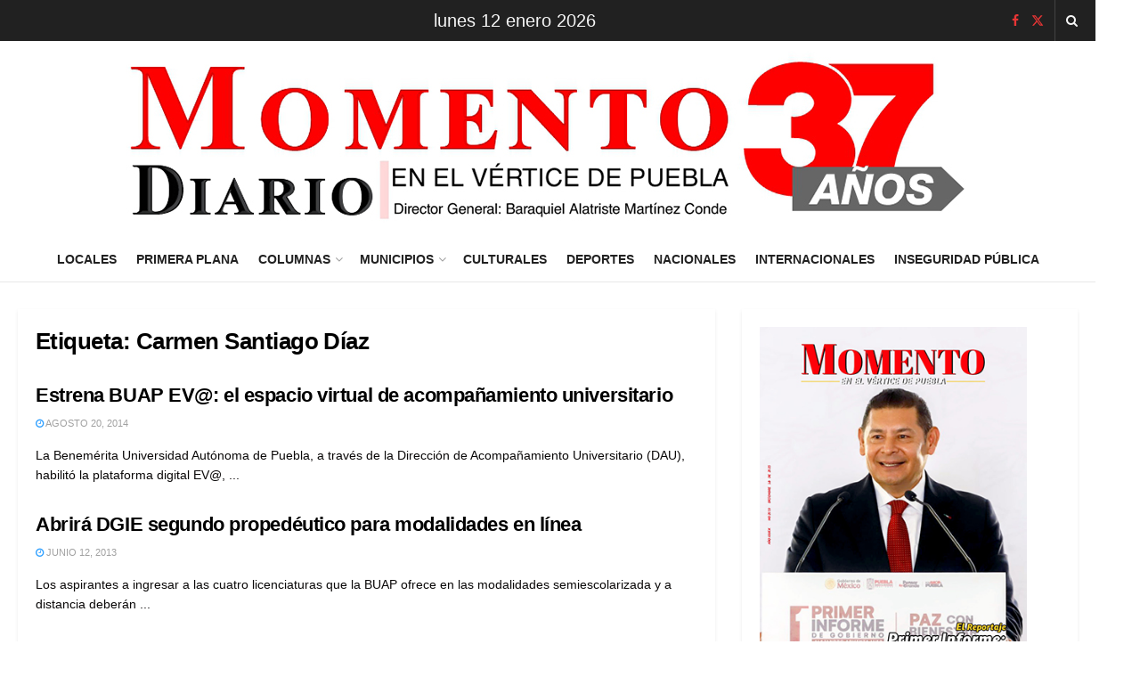

--- FILE ---
content_type: text/html; charset=UTF-8
request_url: https://www.diariomomento.com/tag/carmen-santiago-diaz/
body_size: 17531
content:
<!doctype html>
<!--[if lt IE 7]> <html class="no-js lt-ie9 lt-ie8 lt-ie7" lang="es"> <![endif]-->
<!--[if IE 7]>    <html class="no-js lt-ie9 lt-ie8" lang="es"> <![endif]-->
<!--[if IE 8]>    <html class="no-js lt-ie9" lang="es"> <![endif]-->
<!--[if IE 9]>    <html class="no-js lt-ie10" lang="es"> <![endif]-->
<!--[if gt IE 8]><!--> <html class="no-js" lang="es"> <!--<![endif]-->
<head>
    <meta http-equiv="Content-Type" content="text/html; charset=UTF-8" />
    <meta name='viewport' content='width=device-width, initial-scale=1, user-scalable=yes' />
    <link rel="profile" href="http://gmpg.org/xfn/11" />
    <link rel="pingback" href="https://www.diariomomento.com/xmlrpc.php" />
    <title>Carmen Santiago Díaz &#8211; Momento Diario | En el vértice de Puebla</title>
<meta name='robots' content='max-image-preview:large' />
<meta property="og:type" content="website">
<meta property="og:title" content="Estrena BUAP EV@: el espacio virtual de acompañamiento universitario">
<meta property="og:site_name" content="Momento Diario | En el vértice de Puebla">
<meta property="og:description" content="La Benemérita Universidad Autónoma de Puebla, a través de la Dirección de Acompañamiento Universitario (DAU), habilitó la plataforma digital EV@,">
<meta property="og:url" content="https://www.diariomomento.com/tag/carmen-santiago-diaz">
<meta property="og:locale" content="es_ES">
<meta name="twitter:card" content="summary">
<meta name="twitter:url" content="https://www.diariomomento.com/tag/carmen-santiago-diaz">
<meta name="twitter:title" content="Estrena BUAP EV@: el espacio virtual de acompañamiento universitario">
<meta name="twitter:description" content="La Benemérita Universidad Autónoma de Puebla, a través de la Dirección de Acompañamiento Universitario (DAU), habilitó la plataforma digital EV@,">
<meta name="twitter:site" content="https://twitter.com/diariomomento">
			<script type="text/javascript">
			  var jnews_ajax_url = '/?ajax-request=jnews'
			</script>
			<script type="text/javascript">;window.jnews=window.jnews||{},window.jnews.library=window.jnews.library||{},window.jnews.library=function(){"use strict";var e=this;e.win=window,e.doc=document,e.noop=function(){},e.globalBody=e.doc.getElementsByTagName("body")[0],e.globalBody=e.globalBody?e.globalBody:e.doc,e.win.jnewsDataStorage=e.win.jnewsDataStorage||{_storage:new WeakMap,put:function(e,t,n){this._storage.has(e)||this._storage.set(e,new Map),this._storage.get(e).set(t,n)},get:function(e,t){return this._storage.get(e).get(t)},has:function(e,t){return this._storage.has(e)&&this._storage.get(e).has(t)},remove:function(e,t){var n=this._storage.get(e).delete(t);return 0===!this._storage.get(e).size&&this._storage.delete(e),n}},e.windowWidth=function(){return e.win.innerWidth||e.docEl.clientWidth||e.globalBody.clientWidth},e.windowHeight=function(){return e.win.innerHeight||e.docEl.clientHeight||e.globalBody.clientHeight},e.requestAnimationFrame=e.win.requestAnimationFrame||e.win.webkitRequestAnimationFrame||e.win.mozRequestAnimationFrame||e.win.msRequestAnimationFrame||window.oRequestAnimationFrame||function(e){return setTimeout(e,1e3/60)},e.cancelAnimationFrame=e.win.cancelAnimationFrame||e.win.webkitCancelAnimationFrame||e.win.webkitCancelRequestAnimationFrame||e.win.mozCancelAnimationFrame||e.win.msCancelRequestAnimationFrame||e.win.oCancelRequestAnimationFrame||function(e){clearTimeout(e)},e.classListSupport="classList"in document.createElement("_"),e.hasClass=e.classListSupport?function(e,t){return e.classList.contains(t)}:function(e,t){return e.className.indexOf(t)>=0},e.addClass=e.classListSupport?function(t,n){e.hasClass(t,n)||t.classList.add(n)}:function(t,n){e.hasClass(t,n)||(t.className+=" "+n)},e.removeClass=e.classListSupport?function(t,n){e.hasClass(t,n)&&t.classList.remove(n)}:function(t,n){e.hasClass(t,n)&&(t.className=t.className.replace(n,""))},e.objKeys=function(e){var t=[];for(var n in e)Object.prototype.hasOwnProperty.call(e,n)&&t.push(n);return t},e.isObjectSame=function(e,t){var n=!0;return JSON.stringify(e)!==JSON.stringify(t)&&(n=!1),n},e.extend=function(){for(var e,t,n,o=arguments[0]||{},i=1,a=arguments.length;i<a;i++)if(null!==(e=arguments[i]))for(t in e)o!==(n=e[t])&&void 0!==n&&(o[t]=n);return o},e.dataStorage=e.win.jnewsDataStorage,e.isVisible=function(e){return 0!==e.offsetWidth&&0!==e.offsetHeight||e.getBoundingClientRect().length},e.getHeight=function(e){return e.offsetHeight||e.clientHeight||e.getBoundingClientRect().height},e.getWidth=function(e){return e.offsetWidth||e.clientWidth||e.getBoundingClientRect().width},e.supportsPassive=!1;try{var t=Object.defineProperty({},"passive",{get:function(){e.supportsPassive=!0}});"createEvent"in e.doc?e.win.addEventListener("test",null,t):"fireEvent"in e.doc&&e.win.attachEvent("test",null)}catch(e){}e.passiveOption=!!e.supportsPassive&&{passive:!0},e.setStorage=function(e,t){e="jnews-"+e;var n={expired:Math.floor(((new Date).getTime()+432e5)/1e3)};t=Object.assign(n,t);localStorage.setItem(e,JSON.stringify(t))},e.getStorage=function(e){e="jnews-"+e;var t=localStorage.getItem(e);return null!==t&&0<t.length?JSON.parse(localStorage.getItem(e)):{}},e.expiredStorage=function(){var t,n="jnews-";for(var o in localStorage)o.indexOf(n)>-1&&"undefined"!==(t=e.getStorage(o.replace(n,""))).expired&&t.expired<Math.floor((new Date).getTime()/1e3)&&localStorage.removeItem(o)},e.addEvents=function(t,n,o){for(var i in n){var a=["touchstart","touchmove"].indexOf(i)>=0&&!o&&e.passiveOption;"createEvent"in e.doc?t.addEventListener(i,n[i],a):"fireEvent"in e.doc&&t.attachEvent("on"+i,n[i])}},e.removeEvents=function(t,n){for(var o in n)"createEvent"in e.doc?t.removeEventListener(o,n[o]):"fireEvent"in e.doc&&t.detachEvent("on"+o,n[o])},e.triggerEvents=function(t,n,o){var i;o=o||{detail:null};return"createEvent"in e.doc?(!(i=e.doc.createEvent("CustomEvent")||new CustomEvent(n)).initCustomEvent||i.initCustomEvent(n,!0,!1,o),void t.dispatchEvent(i)):"fireEvent"in e.doc?((i=e.doc.createEventObject()).eventType=n,void t.fireEvent("on"+i.eventType,i)):void 0},e.getParents=function(t,n){void 0===n&&(n=e.doc);for(var o=[],i=t.parentNode,a=!1;!a;)if(i){var r=i;r.querySelectorAll(n).length?a=!0:(o.push(r),i=r.parentNode)}else o=[],a=!0;return o},e.forEach=function(e,t,n){for(var o=0,i=e.length;o<i;o++)t.call(n,e[o],o)},e.getText=function(e){return e.innerText||e.textContent},e.setText=function(e,t){var n="object"==typeof t?t.innerText||t.textContent:t;e.innerText&&(e.innerText=n),e.textContent&&(e.textContent=n)},e.httpBuildQuery=function(t){return e.objKeys(t).reduce(function t(n){var o=arguments.length>1&&void 0!==arguments[1]?arguments[1]:null;return function(i,a){var r=n[a];a=encodeURIComponent(a);var s=o?"".concat(o,"[").concat(a,"]"):a;return null==r||"function"==typeof r?(i.push("".concat(s,"=")),i):["number","boolean","string"].includes(typeof r)?(i.push("".concat(s,"=").concat(encodeURIComponent(r))),i):(i.push(e.objKeys(r).reduce(t(r,s),[]).join("&")),i)}}(t),[]).join("&")},e.get=function(t,n,o,i){return o="function"==typeof o?o:e.noop,e.ajax("GET",t,n,o,i)},e.post=function(t,n,o,i){return o="function"==typeof o?o:e.noop,e.ajax("POST",t,n,o,i)},e.ajax=function(t,n,o,i,a){var r=new XMLHttpRequest,s=n,c=e.httpBuildQuery(o);if(t=-1!=["GET","POST"].indexOf(t)?t:"GET",r.open(t,s+("GET"==t?"?"+c:""),!0),"POST"==t&&r.setRequestHeader("Content-type","application/x-www-form-urlencoded"),r.setRequestHeader("X-Requested-With","XMLHttpRequest"),r.onreadystatechange=function(){4===r.readyState&&200<=r.status&&300>r.status&&"function"==typeof i&&i.call(void 0,r.response)},void 0!==a&&!a){return{xhr:r,send:function(){r.send("POST"==t?c:null)}}}return r.send("POST"==t?c:null),{xhr:r}},e.scrollTo=function(t,n,o){function i(e,t,n){this.start=this.position(),this.change=e-this.start,this.currentTime=0,this.increment=20,this.duration=void 0===n?500:n,this.callback=t,this.finish=!1,this.animateScroll()}return Math.easeInOutQuad=function(e,t,n,o){return(e/=o/2)<1?n/2*e*e+t:-n/2*(--e*(e-2)-1)+t},i.prototype.stop=function(){this.finish=!0},i.prototype.move=function(t){e.doc.documentElement.scrollTop=t,e.globalBody.parentNode.scrollTop=t,e.globalBody.scrollTop=t},i.prototype.position=function(){return e.doc.documentElement.scrollTop||e.globalBody.parentNode.scrollTop||e.globalBody.scrollTop},i.prototype.animateScroll=function(){this.currentTime+=this.increment;var t=Math.easeInOutQuad(this.currentTime,this.start,this.change,this.duration);this.move(t),this.currentTime<this.duration&&!this.finish?e.requestAnimationFrame.call(e.win,this.animateScroll.bind(this)):this.callback&&"function"==typeof this.callback&&this.callback()},new i(t,n,o)},e.unwrap=function(t){var n,o=t;e.forEach(t,(function(e,t){n?n+=e:n=e})),o.replaceWith(n)},e.performance={start:function(e){performance.mark(e+"Start")},stop:function(e){performance.mark(e+"End"),performance.measure(e,e+"Start",e+"End")}},e.fps=function(){var t=0,n=0,o=0;!function(){var i=t=0,a=0,r=0,s=document.getElementById("fpsTable"),c=function(t){void 0===document.getElementsByTagName("body")[0]?e.requestAnimationFrame.call(e.win,(function(){c(t)})):document.getElementsByTagName("body")[0].appendChild(t)};null===s&&((s=document.createElement("div")).style.position="fixed",s.style.top="120px",s.style.left="10px",s.style.width="100px",s.style.height="20px",s.style.border="1px solid black",s.style.fontSize="11px",s.style.zIndex="100000",s.style.backgroundColor="white",s.id="fpsTable",c(s));var l=function(){o++,n=Date.now(),(a=(o/(r=(n-t)/1e3)).toPrecision(2))!=i&&(i=a,s.innerHTML=i+"fps"),1<r&&(t=n,o=0),e.requestAnimationFrame.call(e.win,l)};l()}()},e.instr=function(e,t){for(var n=0;n<t.length;n++)if(-1!==e.toLowerCase().indexOf(t[n].toLowerCase()))return!0},e.winLoad=function(t,n){function o(o){if("complete"===e.doc.readyState||"interactive"===e.doc.readyState)return!o||n?setTimeout(t,n||1):t(o),1}o()||e.addEvents(e.win,{load:o})},e.docReady=function(t,n){function o(o){if("complete"===e.doc.readyState||"interactive"===e.doc.readyState)return!o||n?setTimeout(t,n||1):t(o),1}o()||e.addEvents(e.doc,{DOMContentLoaded:o})},e.fireOnce=function(){e.docReady((function(){e.assets=e.assets||[],e.assets.length&&(e.boot(),e.load_assets())}),50)},e.boot=function(){e.length&&e.doc.querySelectorAll("style[media]").forEach((function(e){"not all"==e.getAttribute("media")&&e.removeAttribute("media")}))},e.create_js=function(t,n){var o=e.doc.createElement("script");switch(o.setAttribute("src",t),n){case"defer":o.setAttribute("defer",!0);break;case"async":o.setAttribute("async",!0);break;case"deferasync":o.setAttribute("defer",!0),o.setAttribute("async",!0)}e.globalBody.appendChild(o)},e.load_assets=function(){"object"==typeof e.assets&&e.forEach(e.assets.slice(0),(function(t,n){var o="";t.defer&&(o+="defer"),t.async&&(o+="async"),e.create_js(t.url,o);var i=e.assets.indexOf(t);i>-1&&e.assets.splice(i,1)})),e.assets=jnewsoption.au_scripts=window.jnewsads=[]},e.setCookie=function(e,t,n){var o="";if(n){var i=new Date;i.setTime(i.getTime()+24*n*60*60*1e3),o="; expires="+i.toUTCString()}document.cookie=e+"="+(t||"")+o+"; path=/"},e.getCookie=function(e){for(var t=e+"=",n=document.cookie.split(";"),o=0;o<n.length;o++){for(var i=n[o];" "==i.charAt(0);)i=i.substring(1,i.length);if(0==i.indexOf(t))return i.substring(t.length,i.length)}return null},e.eraseCookie=function(e){document.cookie=e+"=; Path=/; Expires=Thu, 01 Jan 1970 00:00:01 GMT;"},e.docReady((function(){e.globalBody=e.globalBody==e.doc?e.doc.getElementsByTagName("body")[0]:e.globalBody,e.globalBody=e.globalBody?e.globalBody:e.doc})),e.winLoad((function(){e.winLoad((function(){var t=!1;if(void 0!==window.jnewsadmin)if(void 0!==window.file_version_checker){var n=e.objKeys(window.file_version_checker);n.length?n.forEach((function(e){t||"10.0.4"===window.file_version_checker[e]||(t=!0)})):t=!0}else t=!0;t&&(window.jnewsHelper.getMessage(),window.jnewsHelper.getNotice())}),2500)}))},window.jnews.library=new window.jnews.library;</script><link rel="alternate" type="application/rss+xml" title="Momento Diario | En el vértice de Puebla &raquo; Feed" href="https://www.diariomomento.com/feed/" />
<link rel="alternate" type="application/rss+xml" title="Momento Diario | En el vértice de Puebla &raquo; Feed de los comentarios" href="https://www.diariomomento.com/comments/feed/" />
<link rel="alternate" type="application/rss+xml" title="Momento Diario | En el vértice de Puebla &raquo; Etiqueta Carmen Santiago Díaz del feed" href="https://www.diariomomento.com/tag/carmen-santiago-diaz/feed/" />
<style id='wp-img-auto-sizes-contain-inline-css' type='text/css'>
img:is([sizes=auto i],[sizes^="auto," i]){contain-intrinsic-size:3000px 1500px}
/*# sourceURL=wp-img-auto-sizes-contain-inline-css */
</style>

<style id='wp-emoji-styles-inline-css' type='text/css'>

	img.wp-smiley, img.emoji {
		display: inline !important;
		border: none !important;
		box-shadow: none !important;
		height: 1em !important;
		width: 1em !important;
		margin: 0 0.07em !important;
		vertical-align: -0.1em !important;
		background: none !important;
		padding: 0 !important;
	}
/*# sourceURL=wp-emoji-styles-inline-css */
</style>
<link rel='stylesheet' id='wp-block-library-css' href='https://www.diariomomento.com/wp-includes/css/dist/block-library/style.min.css?ver=6.9' type='text/css' media='all' />
<style id='global-styles-inline-css' type='text/css'>
:root{--wp--preset--aspect-ratio--square: 1;--wp--preset--aspect-ratio--4-3: 4/3;--wp--preset--aspect-ratio--3-4: 3/4;--wp--preset--aspect-ratio--3-2: 3/2;--wp--preset--aspect-ratio--2-3: 2/3;--wp--preset--aspect-ratio--16-9: 16/9;--wp--preset--aspect-ratio--9-16: 9/16;--wp--preset--color--black: #000000;--wp--preset--color--cyan-bluish-gray: #abb8c3;--wp--preset--color--white: #ffffff;--wp--preset--color--pale-pink: #f78da7;--wp--preset--color--vivid-red: #cf2e2e;--wp--preset--color--luminous-vivid-orange: #ff6900;--wp--preset--color--luminous-vivid-amber: #fcb900;--wp--preset--color--light-green-cyan: #7bdcb5;--wp--preset--color--vivid-green-cyan: #00d084;--wp--preset--color--pale-cyan-blue: #8ed1fc;--wp--preset--color--vivid-cyan-blue: #0693e3;--wp--preset--color--vivid-purple: #9b51e0;--wp--preset--gradient--vivid-cyan-blue-to-vivid-purple: linear-gradient(135deg,rgb(6,147,227) 0%,rgb(155,81,224) 100%);--wp--preset--gradient--light-green-cyan-to-vivid-green-cyan: linear-gradient(135deg,rgb(122,220,180) 0%,rgb(0,208,130) 100%);--wp--preset--gradient--luminous-vivid-amber-to-luminous-vivid-orange: linear-gradient(135deg,rgb(252,185,0) 0%,rgb(255,105,0) 100%);--wp--preset--gradient--luminous-vivid-orange-to-vivid-red: linear-gradient(135deg,rgb(255,105,0) 0%,rgb(207,46,46) 100%);--wp--preset--gradient--very-light-gray-to-cyan-bluish-gray: linear-gradient(135deg,rgb(238,238,238) 0%,rgb(169,184,195) 100%);--wp--preset--gradient--cool-to-warm-spectrum: linear-gradient(135deg,rgb(74,234,220) 0%,rgb(151,120,209) 20%,rgb(207,42,186) 40%,rgb(238,44,130) 60%,rgb(251,105,98) 80%,rgb(254,248,76) 100%);--wp--preset--gradient--blush-light-purple: linear-gradient(135deg,rgb(255,206,236) 0%,rgb(152,150,240) 100%);--wp--preset--gradient--blush-bordeaux: linear-gradient(135deg,rgb(254,205,165) 0%,rgb(254,45,45) 50%,rgb(107,0,62) 100%);--wp--preset--gradient--luminous-dusk: linear-gradient(135deg,rgb(255,203,112) 0%,rgb(199,81,192) 50%,rgb(65,88,208) 100%);--wp--preset--gradient--pale-ocean: linear-gradient(135deg,rgb(255,245,203) 0%,rgb(182,227,212) 50%,rgb(51,167,181) 100%);--wp--preset--gradient--electric-grass: linear-gradient(135deg,rgb(202,248,128) 0%,rgb(113,206,126) 100%);--wp--preset--gradient--midnight: linear-gradient(135deg,rgb(2,3,129) 0%,rgb(40,116,252) 100%);--wp--preset--font-size--small: 13px;--wp--preset--font-size--medium: 20px;--wp--preset--font-size--large: 36px;--wp--preset--font-size--x-large: 42px;--wp--preset--spacing--20: 0.44rem;--wp--preset--spacing--30: 0.67rem;--wp--preset--spacing--40: 1rem;--wp--preset--spacing--50: 1.5rem;--wp--preset--spacing--60: 2.25rem;--wp--preset--spacing--70: 3.38rem;--wp--preset--spacing--80: 5.06rem;--wp--preset--shadow--natural: 6px 6px 9px rgba(0, 0, 0, 0.2);--wp--preset--shadow--deep: 12px 12px 50px rgba(0, 0, 0, 0.4);--wp--preset--shadow--sharp: 6px 6px 0px rgba(0, 0, 0, 0.2);--wp--preset--shadow--outlined: 6px 6px 0px -3px rgb(255, 255, 255), 6px 6px rgb(0, 0, 0);--wp--preset--shadow--crisp: 6px 6px 0px rgb(0, 0, 0);}:where(.is-layout-flex){gap: 0.5em;}:where(.is-layout-grid){gap: 0.5em;}body .is-layout-flex{display: flex;}.is-layout-flex{flex-wrap: wrap;align-items: center;}.is-layout-flex > :is(*, div){margin: 0;}body .is-layout-grid{display: grid;}.is-layout-grid > :is(*, div){margin: 0;}:where(.wp-block-columns.is-layout-flex){gap: 2em;}:where(.wp-block-columns.is-layout-grid){gap: 2em;}:where(.wp-block-post-template.is-layout-flex){gap: 1.25em;}:where(.wp-block-post-template.is-layout-grid){gap: 1.25em;}.has-black-color{color: var(--wp--preset--color--black) !important;}.has-cyan-bluish-gray-color{color: var(--wp--preset--color--cyan-bluish-gray) !important;}.has-white-color{color: var(--wp--preset--color--white) !important;}.has-pale-pink-color{color: var(--wp--preset--color--pale-pink) !important;}.has-vivid-red-color{color: var(--wp--preset--color--vivid-red) !important;}.has-luminous-vivid-orange-color{color: var(--wp--preset--color--luminous-vivid-orange) !important;}.has-luminous-vivid-amber-color{color: var(--wp--preset--color--luminous-vivid-amber) !important;}.has-light-green-cyan-color{color: var(--wp--preset--color--light-green-cyan) !important;}.has-vivid-green-cyan-color{color: var(--wp--preset--color--vivid-green-cyan) !important;}.has-pale-cyan-blue-color{color: var(--wp--preset--color--pale-cyan-blue) !important;}.has-vivid-cyan-blue-color{color: var(--wp--preset--color--vivid-cyan-blue) !important;}.has-vivid-purple-color{color: var(--wp--preset--color--vivid-purple) !important;}.has-black-background-color{background-color: var(--wp--preset--color--black) !important;}.has-cyan-bluish-gray-background-color{background-color: var(--wp--preset--color--cyan-bluish-gray) !important;}.has-white-background-color{background-color: var(--wp--preset--color--white) !important;}.has-pale-pink-background-color{background-color: var(--wp--preset--color--pale-pink) !important;}.has-vivid-red-background-color{background-color: var(--wp--preset--color--vivid-red) !important;}.has-luminous-vivid-orange-background-color{background-color: var(--wp--preset--color--luminous-vivid-orange) !important;}.has-luminous-vivid-amber-background-color{background-color: var(--wp--preset--color--luminous-vivid-amber) !important;}.has-light-green-cyan-background-color{background-color: var(--wp--preset--color--light-green-cyan) !important;}.has-vivid-green-cyan-background-color{background-color: var(--wp--preset--color--vivid-green-cyan) !important;}.has-pale-cyan-blue-background-color{background-color: var(--wp--preset--color--pale-cyan-blue) !important;}.has-vivid-cyan-blue-background-color{background-color: var(--wp--preset--color--vivid-cyan-blue) !important;}.has-vivid-purple-background-color{background-color: var(--wp--preset--color--vivid-purple) !important;}.has-black-border-color{border-color: var(--wp--preset--color--black) !important;}.has-cyan-bluish-gray-border-color{border-color: var(--wp--preset--color--cyan-bluish-gray) !important;}.has-white-border-color{border-color: var(--wp--preset--color--white) !important;}.has-pale-pink-border-color{border-color: var(--wp--preset--color--pale-pink) !important;}.has-vivid-red-border-color{border-color: var(--wp--preset--color--vivid-red) !important;}.has-luminous-vivid-orange-border-color{border-color: var(--wp--preset--color--luminous-vivid-orange) !important;}.has-luminous-vivid-amber-border-color{border-color: var(--wp--preset--color--luminous-vivid-amber) !important;}.has-light-green-cyan-border-color{border-color: var(--wp--preset--color--light-green-cyan) !important;}.has-vivid-green-cyan-border-color{border-color: var(--wp--preset--color--vivid-green-cyan) !important;}.has-pale-cyan-blue-border-color{border-color: var(--wp--preset--color--pale-cyan-blue) !important;}.has-vivid-cyan-blue-border-color{border-color: var(--wp--preset--color--vivid-cyan-blue) !important;}.has-vivid-purple-border-color{border-color: var(--wp--preset--color--vivid-purple) !important;}.has-vivid-cyan-blue-to-vivid-purple-gradient-background{background: var(--wp--preset--gradient--vivid-cyan-blue-to-vivid-purple) !important;}.has-light-green-cyan-to-vivid-green-cyan-gradient-background{background: var(--wp--preset--gradient--light-green-cyan-to-vivid-green-cyan) !important;}.has-luminous-vivid-amber-to-luminous-vivid-orange-gradient-background{background: var(--wp--preset--gradient--luminous-vivid-amber-to-luminous-vivid-orange) !important;}.has-luminous-vivid-orange-to-vivid-red-gradient-background{background: var(--wp--preset--gradient--luminous-vivid-orange-to-vivid-red) !important;}.has-very-light-gray-to-cyan-bluish-gray-gradient-background{background: var(--wp--preset--gradient--very-light-gray-to-cyan-bluish-gray) !important;}.has-cool-to-warm-spectrum-gradient-background{background: var(--wp--preset--gradient--cool-to-warm-spectrum) !important;}.has-blush-light-purple-gradient-background{background: var(--wp--preset--gradient--blush-light-purple) !important;}.has-blush-bordeaux-gradient-background{background: var(--wp--preset--gradient--blush-bordeaux) !important;}.has-luminous-dusk-gradient-background{background: var(--wp--preset--gradient--luminous-dusk) !important;}.has-pale-ocean-gradient-background{background: var(--wp--preset--gradient--pale-ocean) !important;}.has-electric-grass-gradient-background{background: var(--wp--preset--gradient--electric-grass) !important;}.has-midnight-gradient-background{background: var(--wp--preset--gradient--midnight) !important;}.has-small-font-size{font-size: var(--wp--preset--font-size--small) !important;}.has-medium-font-size{font-size: var(--wp--preset--font-size--medium) !important;}.has-large-font-size{font-size: var(--wp--preset--font-size--large) !important;}.has-x-large-font-size{font-size: var(--wp--preset--font-size--x-large) !important;}
/*# sourceURL=global-styles-inline-css */
</style>

<style id='classic-theme-styles-inline-css' type='text/css'>
/*! This file is auto-generated */
.wp-block-button__link{color:#fff;background-color:#32373c;border-radius:9999px;box-shadow:none;text-decoration:none;padding:calc(.667em + 2px) calc(1.333em + 2px);font-size:1.125em}.wp-block-file__button{background:#32373c;color:#fff;text-decoration:none}
/*# sourceURL=/wp-includes/css/classic-themes.min.css */
</style>
<link rel='stylesheet' id='js_composer_front-css' href='https://www.diariomomento.com/wp-content/plugins/js_composer/assets/css/js_composer.min.css?ver=8.7.2' type='text/css' media='all' />
<link rel='stylesheet' id='font-awesome-css' href='https://www.diariomomento.com/wp-content/themes/jnews/assets/fonts/font-awesome/font-awesome.min.css?ver=12.0.3' type='text/css' media='all' />
<link rel='stylesheet' id='jnews-frontend-css' href='https://www.diariomomento.com/wp-content/themes/jnews/assets/dist/frontend.min.css?ver=12.0.3' type='text/css' media='all' />
<link rel='stylesheet' id='jnews-js-composer-css' href='https://www.diariomomento.com/wp-content/themes/jnews/assets/css/js-composer-frontend.css?ver=12.0.3' type='text/css' media='all' />
<link rel='stylesheet' id='jnews-style-css' href='https://www.diariomomento.com/wp-content/themes/jnews/style.css?ver=12.0.3' type='text/css' media='all' />
<link rel='stylesheet' id='jnews-darkmode-css' href='https://www.diariomomento.com/wp-content/themes/jnews/assets/css/darkmode.css?ver=12.0.3' type='text/css' media='all' />
<script type="text/javascript" src="https://www.diariomomento.com/wp-includes/js/jquery/jquery.min.js?ver=3.7.1" id="jquery-core-js"></script>
<script type="text/javascript" src="https://www.diariomomento.com/wp-includes/js/jquery/jquery-migrate.min.js?ver=3.4.1" id="jquery-migrate-js"></script>
<script></script><link rel="https://api.w.org/" href="https://www.diariomomento.com/wp-json/" /><link rel="alternate" title="JSON" type="application/json" href="https://www.diariomomento.com/wp-json/wp/v2/tags/135514" /><link rel="EditURI" type="application/rsd+xml" title="RSD" href="https://www.diariomomento.com/xmlrpc.php?rsd" />
<meta name="generator" content="WordPress 6.9" />
<meta name="generator" content="Powered by WPBakery Page Builder - drag and drop page builder for WordPress."/>
<link rel="icon" href="https://www.diariomomento.com/wp-content/uploads/2026/01/cropped-favicon-32x32.png" sizes="32x32" />
<link rel="icon" href="https://www.diariomomento.com/wp-content/uploads/2026/01/cropped-favicon-192x192.png" sizes="192x192" />
<link rel="apple-touch-icon" href="https://www.diariomomento.com/wp-content/uploads/2026/01/cropped-favicon-180x180.png" />
<meta name="msapplication-TileImage" content="https://www.diariomomento.com/wp-content/uploads/2026/01/cropped-favicon-270x270.png" />
<style id="jeg_dynamic_css" type="text/css" data-type="jeg_custom-css">@media only screen and (min-width : 1200px) { .container, .jeg_vc_content > .vc_row, .jeg_vc_content > .wpb-content-wrapper > .vc_row, .jeg_vc_content > .vc_element > .vc_row, .jeg_vc_content > .wpb-content-wrapper > .vc_element > .vc_row, .jeg_vc_content > .vc_row[data-vc-full-width="true"]:not([data-vc-stretch-content="true"]) > .jeg-vc-wrapper, .jeg_vc_content > .wpb-content-wrapper > .vc_row[data-vc-full-width="true"]:not([data-vc-stretch-content="true"]) > .jeg-vc-wrapper, .jeg_vc_content > .vc_element > .vc_row[data-vc-full-width="true"]:not([data-vc-stretch-content="true"]) > .jeg-vc-wrapper, .jeg_vc_content > .wpb-content-wrapper > .vc_element > .vc_row[data-vc-full-width="true"]:not([data-vc-stretch-content="true"]) > .jeg-vc-wrapper, .elementor-section.elementor-section-boxed > .elementor-container { max-width : 1220px; } .e-con-boxed.e-parent { --content-width : 1220px; } .jeg_boxed:not(.jeg_sidecontent) .jeg_viewport, .jeg_boxed.jeg_sidecontent .jeg_container, .jeg_boxed .jeg_container .jeg_navbar_wrapper.jeg_sticky_nav { max-width : 1230px; } .jeg_single_fullwidth.jeg_boxed .content-inner > .alignfull { width : 1230px; max-width : 1230px; margin-left : calc(-1 * (1230px - 100%) / 2); }  } @media only screen and (min-width : 1441px) { .container, .jeg_vc_content > .vc_row, .jeg_vc_content > .wpb-content-wrapper > .vc_row, .jeg_vc_content > .vc_element > .vc_row, .jeg_vc_content > .wpb-content-wrapper > .vc_element > .vc_row, .jeg_vc_content > .vc_row[data-vc-full-width="true"]:not([data-vc-stretch-content="true"]) > .jeg-vc-wrapper, .jeg_vc_content > .wpb-content-wrapper > .vc_row[data-vc-full-width="true"]:not([data-vc-stretch-content="true"]) > .jeg-vc-wrapper, .jeg_vc_content > .vc_element > .vc_row[data-vc-full-width="true"]:not([data-vc-stretch-content="true"]) > .jeg-vc-wrapper, .jeg_vc_content > .wpb-content-wrapper > .vc_element > .vc_row[data-vc-full-width="true"]:not([data-vc-stretch-content="true"]) > .jeg-vc-wrapper , .elementor-section.elementor-section-boxed > .elementor-container { max-width : 1220px; } .e-con-boxed.e-parent { --content-width : 1220px; }  } body { --j-body-color : #0a0808; --j-accent-color : #f90000; --j-heading-color : #000000; } body,.jeg_newsfeed_list .tns-outer .tns-controls button,.jeg_filter_button,.owl-carousel .owl-nav div,.jeg_readmore,.jeg_hero_style_7 .jeg_post_meta a,.widget_calendar thead th,.widget_calendar tfoot a,.jeg_socialcounter a,.entry-header .jeg_meta_like a,.entry-header .jeg_meta_comment a,.entry-header .jeg_meta_donation a,.entry-header .jeg_meta_bookmark a,.entry-content tbody tr:hover,.entry-content th,.jeg_splitpost_nav li:hover a,#breadcrumbs a,.jeg_author_socials a:hover,.jeg_footer_content a,.jeg_footer_bottom a,.jeg_cartcontent,.woocommerce .woocommerce-breadcrumb a { color : #0a0808; } a, .jeg_menu_style_5>li>a:hover, .jeg_menu_style_5>li.sfHover>a, .jeg_menu_style_5>li.current-menu-item>a, .jeg_menu_style_5>li.current-menu-ancestor>a, .jeg_navbar .jeg_menu:not(.jeg_main_menu)>li>a:hover, .jeg_midbar .jeg_menu:not(.jeg_main_menu)>li>a:hover, .jeg_side_tabs li.active, .jeg_block_heading_5 strong, .jeg_block_heading_6 strong, .jeg_block_heading_7 strong, .jeg_block_heading_8 strong, .jeg_subcat_list li a:hover, .jeg_subcat_list li button:hover, .jeg_pl_lg_7 .jeg_thumb .jeg_post_category a, .jeg_pl_xs_2:before, .jeg_pl_xs_4 .jeg_postblock_content:before, .jeg_postblock .jeg_post_title a:hover, .jeg_hero_style_6 .jeg_post_title a:hover, .jeg_sidefeed .jeg_pl_xs_3 .jeg_post_title a:hover, .widget_jnews_popular .jeg_post_title a:hover, .jeg_meta_author a, .widget_archive li a:hover, .widget_pages li a:hover, .widget_meta li a:hover, .widget_recent_entries li a:hover, .widget_rss li a:hover, .widget_rss cite, .widget_categories li a:hover, .widget_categories li.current-cat>a, #breadcrumbs a:hover, .jeg_share_count .counts, .commentlist .bypostauthor>.comment-body>.comment-author>.fn, span.required, .jeg_review_title, .bestprice .price, .authorlink a:hover, .jeg_vertical_playlist .jeg_video_playlist_play_icon, .jeg_vertical_playlist .jeg_video_playlist_item.active .jeg_video_playlist_thumbnail:before, .jeg_horizontal_playlist .jeg_video_playlist_play, .woocommerce li.product .pricegroup .button, .widget_display_forums li a:hover, .widget_display_topics li:before, .widget_display_replies li:before, .widget_display_views li:before, .bbp-breadcrumb a:hover, .jeg_mobile_menu li.sfHover>a, .jeg_mobile_menu li a:hover, .split-template-6 .pagenum, .jeg_mobile_menu_style_5>li>a:hover, .jeg_mobile_menu_style_5>li.sfHover>a, .jeg_mobile_menu_style_5>li.current-menu-item>a, .jeg_mobile_menu_style_5>li.current-menu-ancestor>a, .jeg_mobile_menu.jeg_menu_dropdown li.open > div > a ,.jeg_menu_dropdown.language-swicher .sub-menu li a:hover { color : #f90000; } .jeg_menu_style_1>li>a:before, .jeg_menu_style_2>li>a:before, .jeg_menu_style_3>li>a:before, .jeg_side_toggle, .jeg_slide_caption .jeg_post_category a, .jeg_slider_type_1_wrapper .tns-controls button.tns-next, .jeg_block_heading_1 .jeg_block_title span, .jeg_block_heading_2 .jeg_block_title span, .jeg_block_heading_3, .jeg_block_heading_4 .jeg_block_title span, .jeg_block_heading_6:after, .jeg_pl_lg_box .jeg_post_category a, .jeg_pl_md_box .jeg_post_category a, .jeg_readmore:hover, .jeg_thumb .jeg_post_category a, .jeg_block_loadmore a:hover, .jeg_postblock.alt .jeg_block_loadmore a:hover, .jeg_block_loadmore a.active, .jeg_postblock_carousel_2 .jeg_post_category a, .jeg_heroblock .jeg_post_category a, .jeg_pagenav_1 .page_number.active, .jeg_pagenav_1 .page_number.active:hover, input[type="submit"], .btn, .button, .widget_tag_cloud a:hover, .popularpost_item:hover .jeg_post_title a:before, .jeg_splitpost_4 .page_nav, .jeg_splitpost_5 .page_nav, .jeg_post_via a:hover, .jeg_post_source a:hover, .jeg_post_tags a:hover, .comment-reply-title small a:before, .comment-reply-title small a:after, .jeg_storelist .productlink, .authorlink li.active a:before, .jeg_footer.dark .socials_widget:not(.nobg) a:hover .fa,.jeg_footer.dark .socials_widget:not(.nobg) a:hover > span.jeg-icon, div.jeg_breakingnews_title, .jeg_overlay_slider_bottom_wrapper .tns-controls button, .jeg_overlay_slider_bottom_wrapper .tns-controls button:hover, .jeg_vertical_playlist .jeg_video_playlist_current, .woocommerce span.onsale, .woocommerce #respond input#submit:hover, .woocommerce a.button:hover, .woocommerce button.button:hover, .woocommerce input.button:hover, .woocommerce #respond input#submit.alt, .woocommerce a.button.alt, .woocommerce button.button.alt, .woocommerce input.button.alt, .jeg_popup_post .caption, .jeg_footer.dark input[type="submit"], .jeg_footer.dark .btn, .jeg_footer.dark .button, .footer_widget.widget_tag_cloud a:hover, .jeg_inner_content .content-inner .jeg_post_category a:hover, #buddypress .standard-form button, #buddypress a.button, #buddypress input[type="submit"], #buddypress input[type="button"], #buddypress input[type="reset"], #buddypress ul.button-nav li a, #buddypress .generic-button a, #buddypress .generic-button button, #buddypress .comment-reply-link, #buddypress a.bp-title-button, #buddypress.buddypress-wrap .members-list li .user-update .activity-read-more a, div#buddypress .standard-form button:hover, div#buddypress a.button:hover, div#buddypress input[type="submit"]:hover, div#buddypress input[type="button"]:hover, div#buddypress input[type="reset"]:hover, div#buddypress ul.button-nav li a:hover, div#buddypress .generic-button a:hover, div#buddypress .generic-button button:hover, div#buddypress .comment-reply-link:hover, div#buddypress a.bp-title-button:hover, div#buddypress.buddypress-wrap .members-list li .user-update .activity-read-more a:hover, #buddypress #item-nav .item-list-tabs ul li a:before, .jeg_inner_content .jeg_meta_container .follow-wrapper a { background-color : #f90000; } .jeg_block_heading_7 .jeg_block_title span, .jeg_readmore:hover, .jeg_block_loadmore a:hover, .jeg_block_loadmore a.active, .jeg_pagenav_1 .page_number.active, .jeg_pagenav_1 .page_number.active:hover, .jeg_pagenav_3 .page_number:hover, .jeg_prevnext_post a:hover h3, .jeg_overlay_slider .jeg_post_category, .jeg_sidefeed .jeg_post.active, .jeg_vertical_playlist.jeg_vertical_playlist .jeg_video_playlist_item.active .jeg_video_playlist_thumbnail img, .jeg_horizontal_playlist .jeg_video_playlist_item.active { border-color : #f90000; } .jeg_tabpost_nav li.active, .woocommerce div.product .woocommerce-tabs ul.tabs li.active, .jeg_mobile_menu_style_1>li.current-menu-item a, .jeg_mobile_menu_style_1>li.current-menu-ancestor a, .jeg_mobile_menu_style_2>li.current-menu-item::after, .jeg_mobile_menu_style_2>li.current-menu-ancestor::after, .jeg_mobile_menu_style_3>li.current-menu-item::before, .jeg_mobile_menu_style_3>li.current-menu-ancestor::before { border-bottom-color : #f90000; } .jeg_post_share .jeg-icon svg { fill : #f90000; } h1,h2,h3,h4,h5,h6,.jeg_post_title a,.entry-header .jeg_post_title,.jeg_hero_style_7 .jeg_post_title a,.jeg_block_title,.jeg_splitpost_bar .current_title,.jeg_video_playlist_title,.gallery-caption,.jeg_push_notification_button>a.button { color : #000000; } .split-template-9 .pagenum, .split-template-10 .pagenum, .split-template-11 .pagenum, .split-template-12 .pagenum, .split-template-13 .pagenum, .split-template-15 .pagenum, .split-template-18 .pagenum, .split-template-20 .pagenum, .split-template-19 .current_title span, .split-template-20 .current_title span { background-color : #000000; } .jeg_topbar .jeg_nav_row, .jeg_topbar .jeg_search_no_expand .jeg_search_input { line-height : 46px; } .jeg_topbar .jeg_nav_row, .jeg_topbar .jeg_nav_icon { height : 46px; } .jeg_topbar .jeg_logo_img { max-height : 46px; } .jeg_midbar { height : 220px; } .jeg_midbar .jeg_logo_img { max-height : 220px; } .jeg_midbar, .jeg_midbar.dark { border-bottom-width : 0px; } .jeg_mobile_bottombar { height : 61px; line-height : 61px; } .jeg_mobile_midbar, .jeg_mobile_midbar.dark { border-top-width : 0px; } .jeg_header .socials_widget > a > i.fa:before { color : #e83535; } .jeg_header .socials_widget.nobg > a > i > span.jeg-icon svg { fill : #e83535; } .jeg_header .socials_widget.nobg > a > span.jeg-icon svg { fill : #e83535; } .jeg_header .socials_widget > a > span.jeg-icon svg { fill : #e83535; } .jeg_header .socials_widget > a > i > span.jeg-icon svg { fill : #e83535; } </style><style type="text/css">
					.no_thumbnail .jeg_thumb,
					.thumbnail-container.no_thumbnail {
					    display: none !important;
					}
					.jeg_search_result .jeg_pl_xs_3.no_thumbnail .jeg_postblock_content,
					.jeg_sidefeed .jeg_pl_xs_3.no_thumbnail .jeg_postblock_content,
					.jeg_pl_sm.no_thumbnail .jeg_postblock_content {
					    margin-left: 0;
					}
					.jeg_postblock_11 .no_thumbnail .jeg_postblock_content,
					.jeg_postblock_12 .no_thumbnail .jeg_postblock_content,
					.jeg_postblock_12.jeg_col_3o3 .no_thumbnail .jeg_postblock_content  {
					    margin-top: 0;
					}
					.jeg_postblock_15 .jeg_pl_md_box.no_thumbnail .jeg_postblock_content,
					.jeg_postblock_19 .jeg_pl_md_box.no_thumbnail .jeg_postblock_content,
					.jeg_postblock_24 .jeg_pl_md_box.no_thumbnail .jeg_postblock_content,
					.jeg_sidefeed .jeg_pl_md_box .jeg_postblock_content {
					    position: relative;
					}
					.jeg_postblock_carousel_2 .no_thumbnail .jeg_post_title a,
					.jeg_postblock_carousel_2 .no_thumbnail .jeg_post_title a:hover,
					.jeg_postblock_carousel_2 .no_thumbnail .jeg_post_meta .fa {
					    color: #212121 !important;
					} 
					.jnews-dark-mode .jeg_postblock_carousel_2 .no_thumbnail .jeg_post_title a,
					.jnews-dark-mode .jeg_postblock_carousel_2 .no_thumbnail .jeg_post_title a:hover,
					.jnews-dark-mode .jeg_postblock_carousel_2 .no_thumbnail .jeg_post_meta .fa {
					    color: #fff !important;
					} 
				</style>		<style type="text/css" id="wp-custom-css">
			.jeg_logo img {
    height: 200px;
    image-rendering: optimizeQuality;
    display: block;
}

.jeg_mobile_logo img {
    width: auto;
    max-height: 80px;
    display: block;
}

.jeg_top_date {
    font-size: 20px; 
}		</style>
		<noscript><style> .wpb_animate_when_almost_visible { opacity: 1; }</style></noscript></head>
<body class="archive tag tag-carmen-santiago-diaz tag-135514 wp-embed-responsive wp-theme-jnews jeg_toggle_light jnews jeg_boxed jnews_boxed_container jnews_boxed_container_shadow jsc_normal wpb-js-composer js-comp-ver-8.7.2 vc_responsive">

    
    
    <div class="jeg_ad jeg_ad_top jnews_header_top_ads">
        <div class='ads-wrapper  '></div>    </div>

    <!-- The Main Wrapper
    ============================================= -->
    <div class="jeg_viewport">

        
        <div class="jeg_header_wrapper">
            <div class="jeg_header_instagram_wrapper">
    </div>

<!-- HEADER -->
<div class="jeg_header normal">
    <div class="jeg_topbar jeg_container jeg_navbar_wrapper dark">
    <div class="container">
        <div class="jeg_nav_row">
            
                <div class="jeg_nav_col jeg_nav_left  jeg_nav_grow">
                    <div class="item_wrap jeg_nav_aligncenter">
                        <div class="jeg_nav_item jeg_top_date">
    lunes 12 enero 2026</div>                    </div>
                </div>

                
                <div class="jeg_nav_col jeg_nav_center  jeg_nav_normal">
                    <div class="item_wrap jeg_nav_aligncenter">
                                            </div>
                </div>

                
                <div class="jeg_nav_col jeg_nav_right  jeg_nav_normal">
                    <div class="item_wrap jeg_nav_alignright">
                        			<div
				class="jeg_nav_item socials_widget jeg_social_icon_block nobg">
				<a href="https://www.facebook.com/diariomomento" target='_blank' rel='external noopener nofollow'  aria-label="Find us on Facebook" class="jeg_facebook"><i class="fa fa-facebook"></i> </a><a href="https://twitter.com/diariomomento" target='_blank' rel='external noopener nofollow'  aria-label="Find us on Twitter" class="jeg_twitter"><i class="fa fa-twitter"><span class="jeg-icon icon-twitter"><svg xmlns="http://www.w3.org/2000/svg" height="1em" viewBox="0 0 512 512"><!--! Font Awesome Free 6.4.2 by @fontawesome - https://fontawesome.com License - https://fontawesome.com/license (Commercial License) Copyright 2023 Fonticons, Inc. --><path d="M389.2 48h70.6L305.6 224.2 487 464H345L233.7 318.6 106.5 464H35.8L200.7 275.5 26.8 48H172.4L272.9 180.9 389.2 48zM364.4 421.8h39.1L151.1 88h-42L364.4 421.8z"/></svg></span></i> </a>			</div>
			<!-- Search Icon -->
<div class="jeg_nav_item jeg_search_wrapper search_icon jeg_search_popup_expand">
    <a href="#" class="jeg_search_toggle" aria-label="Search Button"><i class="fa fa-search"></i></a>
    <form action="https://www.diariomomento.com/" method="get" class="jeg_search_form" target="_top">
    <input name="s" class="jeg_search_input" placeholder="Search..." type="text" value="" autocomplete="off">
	<button aria-label="Search Button" type="submit" class="jeg_search_button btn"><i class="fa fa-search"></i></button>
</form>
<!-- jeg_search_hide with_result no_result -->
<div class="jeg_search_result jeg_search_hide with_result">
    <div class="search-result-wrapper">
    </div>
    <div class="search-link search-noresult">
        No Result    </div>
    <div class="search-link search-all-button">
        <i class="fa fa-search"></i> View All Result    </div>
</div></div>                    </div>
                </div>

                        </div>
    </div>
</div><!-- /.jeg_container --><div class="jeg_midbar jeg_container jeg_navbar_wrapper normal">
    <div class="container">
        <div class="jeg_nav_row">
            
                <div class="jeg_nav_col jeg_nav_left jeg_nav_normal">
                    <div class="item_wrap jeg_nav_alignleft">
                                            </div>
                </div>

                
                <div class="jeg_nav_col jeg_nav_center jeg_nav_grow">
                    <div class="item_wrap jeg_nav_aligncenter">
                        <div class="jeg_nav_item jeg_logo jeg_desktop_logo">
			<div class="site-title">
			<a href="https://www.diariomomento.com/" aria-label="Visit Homepage" style="padding: 0 0 0 0;">
				<img class='jeg_logo_img' src="https://www.diariomomento.com/wp-content/uploads/2025/02/logo37.jpg" srcset="https://www.diariomomento.com/wp-content/uploads/2025/02/logo37.jpg 1x, https://www.diariomomento.com/wp-content/uploads/2025/02/logo37.jpg 2x" alt="Momento Diario | En el vértice de Puebla"data-light-src="https://www.diariomomento.com/wp-content/uploads/2025/02/logo37.jpg" data-light-srcset="https://www.diariomomento.com/wp-content/uploads/2025/02/logo37.jpg 1x, https://www.diariomomento.com/wp-content/uploads/2025/02/logo37.jpg 2x" data-dark-src="https://www.diariomomento.com/wp-content/themes/jnews/assets/img/logo_darkmode.png" data-dark-srcset="https://www.diariomomento.com/wp-content/themes/jnews/assets/img/logo_darkmode.png 1x, https://www.diariomomento.com/wp-content/themes/jnews/assets/img/logo_darkmode@2x.png 2x"width="980" height="200">			</a>
		</div>
	</div>
                    </div>
                </div>

                
                <div class="jeg_nav_col jeg_nav_right jeg_nav_normal">
                    <div class="item_wrap jeg_nav_alignright">
                                            </div>
                </div>

                        </div>
    </div>
</div><div class="jeg_bottombar jeg_navbar jeg_container jeg_navbar_wrapper jeg_navbar_normal jeg_navbar_normal">
    <div class="container">
        <div class="jeg_nav_row">
            
                <div class="jeg_nav_col jeg_nav_left jeg_nav_normal">
                    <div class="item_wrap jeg_nav_alignleft">
                                            </div>
                </div>

                
                <div class="jeg_nav_col jeg_nav_center jeg_nav_normal">
                    <div class="item_wrap jeg_nav_aligncenter">
                        <div class="jeg_nav_item jeg_main_menu_wrapper">
<div class="jeg_mainmenu_wrap"><ul class="jeg_menu jeg_main_menu jeg_menu_style_1" data-animation="animate"><li id="menu-item-107856" class="menu-item menu-item-type-taxonomy menu-item-object-category menu-item-107856 bgnav" data-item-row="default" ><a href="https://www.diariomomento.com/category/locales/">Locales</a></li>
<li id="menu-item-107857" class="menu-item menu-item-type-taxonomy menu-item-object-category menu-item-107857 bgnav" data-item-row="default" ><a href="https://www.diariomomento.com/category/primera-plana/">Primera Plana</a></li>
<li id="menu-item-107859" class="menu-item menu-item-type-taxonomy menu-item-object-category menu-item-has-children menu-item-107859 bgnav" data-item-row="default" ><a href="https://www.diariomomento.com/category/columnas/">Columnas</a>
<ul class="sub-menu">
	<li id="menu-item-113127" class="menu-item menu-item-type-taxonomy menu-item-object-category menu-item-113127 bgnav" data-item-row="default" ><a href="https://www.diariomomento.com/category/columnas/victor-manuel-de-la-vega/">Victor Manuel de la Vega</a></li>
	<li id="menu-item-610776" class="menu-item menu-item-type-taxonomy menu-item-object-category menu-item-610776 bgnav" data-item-row="default" ><a href="https://www.diariomomento.com/category/columnas/en-tiempo-real-erick-becerra/">Erick Becerra</a></li>
	<li id="menu-item-634939" class="menu-item menu-item-type-taxonomy menu-item-object-category menu-item-634939 bgnav" data-item-row="default" ><a href="https://www.diariomomento.com/category/columnas/apuntes-rafael-velasco/">Apuntes | Rafael Velasco</a></li>
	<li id="menu-item-654382" class="menu-item menu-item-type-taxonomy menu-item-object-category menu-item-654382 bgnav" data-item-row="default" ><a href="https://www.diariomomento.com/category/columnas/poder-economico-adalberto-fuguemann/">Poder Económico | Adalberto Füguemann</a></li>
	<li id="menu-item-113121" class="menu-item menu-item-type-taxonomy menu-item-object-category menu-item-113121 bgnav" data-item-row="default" ><a href="https://www.diariomomento.com/category/columnas/torroella/">Jaime Torroella</a></li>
	<li id="menu-item-113124" class="menu-item menu-item-type-taxonomy menu-item-object-category menu-item-113124 bgnav" data-item-row="default" ><a href="https://www.diariomomento.com/category/columnas/en-mi-opinion-pablo-fernandez-del-campo/">Pablo Fernández del Campo</a></li>
	<li id="menu-item-113128" class="menu-item menu-item-type-taxonomy menu-item-object-category menu-item-113128 bgnav" data-item-row="default" ><a href="https://www.diariomomento.com/category/columnas/pepe-hanan/">Pepe Hanan</a></li>
	<li id="menu-item-113126" class="menu-item menu-item-type-taxonomy menu-item-object-category menu-item-113126 bgnav" data-item-row="default" ><a href="https://www.diariomomento.com/category/columnas/porfirio-bonilla/">Porfirio Bonilla</a></li>
	<li id="menu-item-113129" class="menu-item menu-item-type-taxonomy menu-item-object-category menu-item-113129 bgnav" data-item-row="default" ><a href="https://www.diariomomento.com/category/columnas/genaro-lopez/">Genaro López López</a></li>
	<li id="menu-item-246164" class="menu-item menu-item-type-taxonomy menu-item-object-category menu-item-246164 bgnav" data-item-row="default" ><a href="https://www.diariomomento.com/category/columnas/etiqueta-con-destino-luis-alberto-gonzalez/">Luis Alberto González</a></li>
	<li id="menu-item-246162" class="menu-item menu-item-type-taxonomy menu-item-object-category menu-item-246162 bgnav" data-item-row="default" ><a href="https://www.diariomomento.com/category/columnas/diversidad/">Agnes Torres</a></li>
	<li id="menu-item-246163" class="menu-item menu-item-type-taxonomy menu-item-object-category menu-item-246163 bgnav" data-item-row="default" ><a href="https://www.diariomomento.com/category/columnas/entre-azul-tuss-fernandez/">Tuss Fernández</a></li>
	<li id="menu-item-246165" class="menu-item menu-item-type-taxonomy menu-item-object-category menu-item-246165 bgnav" data-item-row="default" ><a href="https://www.diariomomento.com/category/columnas/por-soleares-jesus-manuel-hernandez/">Jesús Manuel Hernández</a></li>
	<li id="menu-item-246161" class="menu-item menu-item-type-taxonomy menu-item-object-category menu-item-246161 bgnav" data-item-row="default" ><a href="https://www.diariomomento.com/category/columnas/criterio/">Criterio</a></li>
</ul>
</li>
<li id="menu-item-107854" class="menu-item menu-item-type-taxonomy menu-item-object-category menu-item-has-children menu-item-107854 bgnav" data-item-row="default" ><a href="https://www.diariomomento.com/category/municipios/">Municipios</a>
<ul class="sub-menu">
	<li id="menu-item-113117" class="menu-item menu-item-type-taxonomy menu-item-object-category menu-item-113117 bgnav" data-item-row="default" ><a href="https://www.diariomomento.com/category/municipios/metro-2/">Metrópoli</a></li>
	<li id="menu-item-113118" class="menu-item menu-item-type-taxonomy menu-item-object-category menu-item-113118 bgnav" data-item-row="default" ><a href="https://www.diariomomento.com/category/municipios/sierra-norte/">Sierra Norte</a></li>
	<li id="menu-item-113119" class="menu-item menu-item-type-taxonomy menu-item-object-category menu-item-113119 bgnav" data-item-row="default" ><a href="https://www.diariomomento.com/category/municipios/teziutlan/">Teziutlán</a></li>
	<li id="menu-item-114805" class="menu-item menu-item-type-taxonomy menu-item-object-category menu-item-114805 bgnav" data-item-row="default" ><a href="https://www.diariomomento.com/category/municipios/mixteca/">Mixteca</a></li>
</ul>
</li>
<li id="menu-item-107852" class="menu-item menu-item-type-taxonomy menu-item-object-category menu-item-107852 bgnav" data-item-row="default" ><a href="https://www.diariomomento.com/category/culturales/">Culturales</a></li>
<li id="menu-item-107853" class="menu-item menu-item-type-taxonomy menu-item-object-category menu-item-107853 bgnav" data-item-row="default" ><a href="https://www.diariomomento.com/category/deportes/">Deportes</a></li>
<li id="menu-item-110059" class="menu-item menu-item-type-taxonomy menu-item-object-category menu-item-110059 bgnav" data-item-row="default" ><a href="https://www.diariomomento.com/category/nacionales-2/">Nacionales</a></li>
<li id="menu-item-111182" class="menu-item menu-item-type-taxonomy menu-item-object-category menu-item-111182 bgnav" data-item-row="default" ><a href="https://www.diariomomento.com/category/internacionales-2/">Internacionales</a></li>
<li id="menu-item-111652" class="menu-item menu-item-type-taxonomy menu-item-object-category menu-item-111652 bgnav" data-item-row="default" ><a href="https://www.diariomomento.com/category/policia/">Inseguridad Pública</a></li>
</ul></div></div>
                    </div>
                </div>

                
                <div class="jeg_nav_col jeg_nav_right jeg_nav_normal">
                    <div class="item_wrap jeg_nav_alignright">
                                            </div>
                </div>

                        </div>
    </div>
</div></div><!-- /.jeg_header -->        </div>

        <div class="jeg_header_sticky">
            <div class="sticky_blankspace"></div>
<div class="jeg_header normal">
    <div class="jeg_container">
        <div data-mode="scroll" class="jeg_stickybar jeg_navbar jeg_navbar_wrapper jeg_navbar_normal jeg_navbar_normal">
            <div class="container">
    <div class="jeg_nav_row">
        
            <div class="jeg_nav_col jeg_nav_left jeg_nav_grow">
                <div class="item_wrap jeg_nav_alignleft">
                    <div class="jeg_nav_item jeg_main_menu_wrapper">
<div class="jeg_mainmenu_wrap"><ul class="jeg_menu jeg_main_menu jeg_menu_style_1" data-animation="animate"><li id="menu-item-107856" class="menu-item menu-item-type-taxonomy menu-item-object-category menu-item-107856 bgnav" data-item-row="default" ><a href="https://www.diariomomento.com/category/locales/">Locales</a></li>
<li id="menu-item-107857" class="menu-item menu-item-type-taxonomy menu-item-object-category menu-item-107857 bgnav" data-item-row="default" ><a href="https://www.diariomomento.com/category/primera-plana/">Primera Plana</a></li>
<li id="menu-item-107859" class="menu-item menu-item-type-taxonomy menu-item-object-category menu-item-has-children menu-item-107859 bgnav" data-item-row="default" ><a href="https://www.diariomomento.com/category/columnas/">Columnas</a>
<ul class="sub-menu">
	<li id="menu-item-113127" class="menu-item menu-item-type-taxonomy menu-item-object-category menu-item-113127 bgnav" data-item-row="default" ><a href="https://www.diariomomento.com/category/columnas/victor-manuel-de-la-vega/">Victor Manuel de la Vega</a></li>
	<li id="menu-item-610776" class="menu-item menu-item-type-taxonomy menu-item-object-category menu-item-610776 bgnav" data-item-row="default" ><a href="https://www.diariomomento.com/category/columnas/en-tiempo-real-erick-becerra/">Erick Becerra</a></li>
	<li id="menu-item-634939" class="menu-item menu-item-type-taxonomy menu-item-object-category menu-item-634939 bgnav" data-item-row="default" ><a href="https://www.diariomomento.com/category/columnas/apuntes-rafael-velasco/">Apuntes | Rafael Velasco</a></li>
	<li id="menu-item-654382" class="menu-item menu-item-type-taxonomy menu-item-object-category menu-item-654382 bgnav" data-item-row="default" ><a href="https://www.diariomomento.com/category/columnas/poder-economico-adalberto-fuguemann/">Poder Económico | Adalberto Füguemann</a></li>
	<li id="menu-item-113121" class="menu-item menu-item-type-taxonomy menu-item-object-category menu-item-113121 bgnav" data-item-row="default" ><a href="https://www.diariomomento.com/category/columnas/torroella/">Jaime Torroella</a></li>
	<li id="menu-item-113124" class="menu-item menu-item-type-taxonomy menu-item-object-category menu-item-113124 bgnav" data-item-row="default" ><a href="https://www.diariomomento.com/category/columnas/en-mi-opinion-pablo-fernandez-del-campo/">Pablo Fernández del Campo</a></li>
	<li id="menu-item-113128" class="menu-item menu-item-type-taxonomy menu-item-object-category menu-item-113128 bgnav" data-item-row="default" ><a href="https://www.diariomomento.com/category/columnas/pepe-hanan/">Pepe Hanan</a></li>
	<li id="menu-item-113126" class="menu-item menu-item-type-taxonomy menu-item-object-category menu-item-113126 bgnav" data-item-row="default" ><a href="https://www.diariomomento.com/category/columnas/porfirio-bonilla/">Porfirio Bonilla</a></li>
	<li id="menu-item-113129" class="menu-item menu-item-type-taxonomy menu-item-object-category menu-item-113129 bgnav" data-item-row="default" ><a href="https://www.diariomomento.com/category/columnas/genaro-lopez/">Genaro López López</a></li>
	<li id="menu-item-246164" class="menu-item menu-item-type-taxonomy menu-item-object-category menu-item-246164 bgnav" data-item-row="default" ><a href="https://www.diariomomento.com/category/columnas/etiqueta-con-destino-luis-alberto-gonzalez/">Luis Alberto González</a></li>
	<li id="menu-item-246162" class="menu-item menu-item-type-taxonomy menu-item-object-category menu-item-246162 bgnav" data-item-row="default" ><a href="https://www.diariomomento.com/category/columnas/diversidad/">Agnes Torres</a></li>
	<li id="menu-item-246163" class="menu-item menu-item-type-taxonomy menu-item-object-category menu-item-246163 bgnav" data-item-row="default" ><a href="https://www.diariomomento.com/category/columnas/entre-azul-tuss-fernandez/">Tuss Fernández</a></li>
	<li id="menu-item-246165" class="menu-item menu-item-type-taxonomy menu-item-object-category menu-item-246165 bgnav" data-item-row="default" ><a href="https://www.diariomomento.com/category/columnas/por-soleares-jesus-manuel-hernandez/">Jesús Manuel Hernández</a></li>
	<li id="menu-item-246161" class="menu-item menu-item-type-taxonomy menu-item-object-category menu-item-246161 bgnav" data-item-row="default" ><a href="https://www.diariomomento.com/category/columnas/criterio/">Criterio</a></li>
</ul>
</li>
<li id="menu-item-107854" class="menu-item menu-item-type-taxonomy menu-item-object-category menu-item-has-children menu-item-107854 bgnav" data-item-row="default" ><a href="https://www.diariomomento.com/category/municipios/">Municipios</a>
<ul class="sub-menu">
	<li id="menu-item-113117" class="menu-item menu-item-type-taxonomy menu-item-object-category menu-item-113117 bgnav" data-item-row="default" ><a href="https://www.diariomomento.com/category/municipios/metro-2/">Metrópoli</a></li>
	<li id="menu-item-113118" class="menu-item menu-item-type-taxonomy menu-item-object-category menu-item-113118 bgnav" data-item-row="default" ><a href="https://www.diariomomento.com/category/municipios/sierra-norte/">Sierra Norte</a></li>
	<li id="menu-item-113119" class="menu-item menu-item-type-taxonomy menu-item-object-category menu-item-113119 bgnav" data-item-row="default" ><a href="https://www.diariomomento.com/category/municipios/teziutlan/">Teziutlán</a></li>
	<li id="menu-item-114805" class="menu-item menu-item-type-taxonomy menu-item-object-category menu-item-114805 bgnav" data-item-row="default" ><a href="https://www.diariomomento.com/category/municipios/mixteca/">Mixteca</a></li>
</ul>
</li>
<li id="menu-item-107852" class="menu-item menu-item-type-taxonomy menu-item-object-category menu-item-107852 bgnav" data-item-row="default" ><a href="https://www.diariomomento.com/category/culturales/">Culturales</a></li>
<li id="menu-item-107853" class="menu-item menu-item-type-taxonomy menu-item-object-category menu-item-107853 bgnav" data-item-row="default" ><a href="https://www.diariomomento.com/category/deportes/">Deportes</a></li>
<li id="menu-item-110059" class="menu-item menu-item-type-taxonomy menu-item-object-category menu-item-110059 bgnav" data-item-row="default" ><a href="https://www.diariomomento.com/category/nacionales-2/">Nacionales</a></li>
<li id="menu-item-111182" class="menu-item menu-item-type-taxonomy menu-item-object-category menu-item-111182 bgnav" data-item-row="default" ><a href="https://www.diariomomento.com/category/internacionales-2/">Internacionales</a></li>
<li id="menu-item-111652" class="menu-item menu-item-type-taxonomy menu-item-object-category menu-item-111652 bgnav" data-item-row="default" ><a href="https://www.diariomomento.com/category/policia/">Inseguridad Pública</a></li>
</ul></div></div>
                </div>
            </div>

            
            <div class="jeg_nav_col jeg_nav_center jeg_nav_normal">
                <div class="item_wrap jeg_nav_aligncenter">
                                    </div>
            </div>

            
            <div class="jeg_nav_col jeg_nav_right jeg_nav_normal">
                <div class="item_wrap jeg_nav_alignright">
                    <!-- Search Icon -->
<div class="jeg_nav_item jeg_search_wrapper search_icon jeg_search_popup_expand">
    <a href="#" class="jeg_search_toggle" aria-label="Search Button"><i class="fa fa-search"></i></a>
    <form action="https://www.diariomomento.com/" method="get" class="jeg_search_form" target="_top">
    <input name="s" class="jeg_search_input" placeholder="Search..." type="text" value="" autocomplete="off">
	<button aria-label="Search Button" type="submit" class="jeg_search_button btn"><i class="fa fa-search"></i></button>
</form>
<!-- jeg_search_hide with_result no_result -->
<div class="jeg_search_result jeg_search_hide with_result">
    <div class="search-result-wrapper">
    </div>
    <div class="search-link search-noresult">
        No Result    </div>
    <div class="search-link search-all-button">
        <i class="fa fa-search"></i> View All Result    </div>
</div></div>                </div>
            </div>

                </div>
</div>        </div>
    </div>
</div>
        </div>

        <div class="jeg_navbar_mobile_wrapper">
            <div class="jeg_navbar_mobile" data-mode="scroll">
    <div class="jeg_mobile_bottombar jeg_mobile_midbar jeg_container normal">
    <div class="container">
        <div class="jeg_nav_row">
            
                <div class="jeg_nav_col jeg_nav_left jeg_nav_normal">
                    <div class="item_wrap jeg_nav_alignleft">
                        <div class="jeg_nav_item">
    <a href="#" aria-label="Show Menu" class="toggle_btn jeg_mobile_toggle"><i class="fa fa-bars"></i></a>
</div>                    </div>
                </div>

                
                <div class="jeg_nav_col jeg_nav_center jeg_nav_grow">
                    <div class="item_wrap jeg_nav_aligncenter">
                        <div class="jeg_nav_item jeg_mobile_logo">
			<div class="site-title">
			<a href="https://www.diariomomento.com/" aria-label="Visit Homepage">
				<img class='jeg_logo_img' src="https://www.diariomomento.com/wp-content/uploads/2025/02/logo37.jpg" srcset="https://www.diariomomento.com/wp-content/uploads/2025/02/logo37.jpg 1x, https://www.diariomomento.com/wp-content/uploads/2025/02/logo37.jpg 2x" alt="Momento Diario | En el vértice de Puebla"data-light-src="https://www.diariomomento.com/wp-content/uploads/2025/02/logo37.jpg" data-light-srcset="https://www.diariomomento.com/wp-content/uploads/2025/02/logo37.jpg 1x, https://www.diariomomento.com/wp-content/uploads/2025/02/logo37.jpg 2x" data-dark-src="https://www.diariomomento.com/wp-content/themes/jnews/assets/img/logo_darkmode.png" data-dark-srcset="https://www.diariomomento.com/wp-content/themes/jnews/assets/img/logo_darkmode.png 1x, https://www.diariomomento.com/wp-content/themes/jnews/assets/img/logo_darkmode@2x.png 2x"width="980" height="200">			</a>
		</div>
	</div>                    </div>
                </div>

                
                <div class="jeg_nav_col jeg_nav_right jeg_nav_normal">
                    <div class="item_wrap jeg_nav_alignright">
                                            </div>
                </div>

                        </div>
    </div>
</div></div>
<div class="sticky_blankspace" style="height: 61px;"></div>        </div>

        <div class="jeg_ad jeg_ad_top jnews_header_bottom_ads">
            <div class='ads-wrapper  '></div>        </div>

        
<div class="jeg_main ">
    <div class="jeg_container">
        <div class="jeg_content">
            <div class="jeg_section">
                <div class="container">

                    <div class="jeg_ad jeg_archive jnews_archive_above_content_ads "><div class='ads-wrapper  '></div></div>
                    <div class="jeg_cat_content row">
                        <div class="jeg_main_content col-sm-8">
                            <div class="jeg_inner_content">
                                <div class="jeg_archive_header">
                                                                        
                                    <h1 class="jeg_archive_title">Etiqueta: <span>Carmen Santiago Díaz</span></h1>                                                                    </div>
                                
                                <div class="jnews_archive_content_wrapper">
                                    <div class="jeg_module_hook jnews_module_344326_0_6964e8e41c346" data-unique="jnews_module_344326_0_6964e8e41c346">
						<div class="jeg_postblock_3 jeg_postblock jeg_col_2o3">
					<div class="jeg_block_container">
						<div class="jeg_posts jeg_load_more_flag">
                <article class="jeg_post jeg_pl_md_2 format-standard">
                <div class="jeg_thumb">
                    
                    <a href="https://www.diariomomento.com/estrena-buap-ev-el-espacio-virtual-de-acompanamiento-universitario/" aria-label="Read article: Estrena BUAP EV@: el espacio virtual de acompañamiento universitario"><div class="thumbnail-container animate-lazy no_thumbnail size-715 "></div></a>
                </div>
                <div class="jeg_postblock_content">
                    <h3 class="jeg_post_title">
                        <a href="https://www.diariomomento.com/estrena-buap-ev-el-espacio-virtual-de-acompanamiento-universitario/">Estrena BUAP EV@: el espacio virtual de acompañamiento universitario</a>
                    </h3>
                    <div class="jeg_post_meta"><div class="jeg_meta_date"><a href="https://www.diariomomento.com/estrena-buap-ev-el-espacio-virtual-de-acompanamiento-universitario/"><i class="fa fa-clock-o"></i> agosto 20, 2014</a></div></div>
                    <div class="jeg_post_excerpt">
                        <p>La Benemérita Universidad Autónoma de Puebla, a través de la Dirección de Acompañamiento Universitario (DAU), habilitó la plataforma digital EV@, ...</p>
                    </div>
                </div>
            </article><article class="jeg_post jeg_pl_md_2 format-standard">
                <div class="jeg_thumb">
                    
                    <a href="https://www.diariomomento.com/abrira-dgie-segundo-propedeutico-para-modalidades-en-linea/" aria-label="Read article: Abrirá DGIE segundo propedéutico para modalidades en línea"><div class="thumbnail-container animate-lazy no_thumbnail size-715 "></div></a>
                </div>
                <div class="jeg_postblock_content">
                    <h3 class="jeg_post_title">
                        <a href="https://www.diariomomento.com/abrira-dgie-segundo-propedeutico-para-modalidades-en-linea/">Abrirá DGIE segundo propedéutico para modalidades en línea</a>
                    </h3>
                    <div class="jeg_post_meta"><div class="jeg_meta_date"><a href="https://www.diariomomento.com/abrira-dgie-segundo-propedeutico-para-modalidades-en-linea/"><i class="fa fa-clock-o"></i> junio 12, 2013</a></div></div>
                    <div class="jeg_post_excerpt">
                        <p>Los aspirantes a ingresar a las cuatro licenciaturas que la BUAP ofrece en las modalidades semiescolarizada y a distancia deberán ...</p>
                    </div>
                </div>
            </article>
            </div>
					</div>
				</div>
						
						<script>var jnews_module_344326_0_6964e8e41c346 = {"paged":1,"column_class":"jeg_col_2o3","class":"jnews_block_3","date_format":"default","date_format_custom":"Y\/m\/d","excerpt_length":20,"pagination_mode":"nav_1","pagination_align":"center","pagination_navtext":false,"pagination_pageinfo":false,"pagination_scroll_limit":false,"boxed":false,"boxed_shadow":false,"box_shadow":false,"main_custom_image_size":"default","include_tag":135514};</script>
					</div>                                </div>

                            </div>
                        </div>
	                    <div class="jeg_sidebar left jeg_sticky_sidebar col-sm-4">
    <div class="jegStickyHolder"><div class="theiaStickySidebar"><div class="widget widget_text" id="text-15">			<div class="textwidget"><p><a href="https://www.diariomomento.com/revista" target="_self" rel="noopener"><img decoding="async" src="https://www.diariomomento.com/revista/port/2059.jpg" width="300px" /></a><br />
<a href="https://www.diariomomento.com/category/columnas/en-tiempo-real-erick-becerra/" target="_self"><br />
<img decoding="async" src="https://www.diariomomento.com/misc/colum/ericknewok.jpg" width="300px" /></a><br />
<a href="https://www.diariomomento.com/category/columnas/la-columna-ivan-mercado/" target="_self"><br />
<img decoding="async" src="https://www.diariomomento.com/misc/colum/ivannew.jpg" width="300px" /></a><br />
<a href="https://www.diariomomento.com/?category_name=pepe-hanan" target="_self"><img decoding="async" src="https://www.diariomomento.com/misc/colum/hanannew2.jpg" width="300px" /></a><a href="https://www.diariomomento.com/?cat=112317" target="_self"><img decoding="async" src="https://www.diariomomento.com/misc/colum/etiquetanew.jpg" width="300px" /></a><a href="https://www.diariomomento.com/?cat=119136" target="_self"><img decoding="async" src="https://www.diariomomento.com/misc/colum/soleares.jpg" width="300px" /></a><a href="https://www.diariomomento.com/category/columnas/el-constitucionalista-miguel-angel-tejeda-ortega/" target="_self"><img decoding="async" src="https://www.diariomomento.com/misc/colum/angelnew.jpg" width="300px" /></a><br />
<a href="https://www.diariomomento.com/category/columnas/poder-economico-adalberto-fuguemann/" target="_self"><img decoding="async" src="https://www.diariomomento.com/misc/colum/podernew.jpg" width="300px" /></a><a href="https://www.diariomomento.com/?cat=112317" target="_self"><br />
</a><a href="https://www.diariomomento.com/category/columnas/dicen-los-que-saben-miguel-cholula/" target="_self"><img decoding="async" src="https://www.diariomomento.com/misc/colum/cholulanew.jpg" width="300px" /></a><br />
<!--<a href="http://www.kebuena1010.com.mx/" target="_blank" rel="noopener">
<img decoding="async" src="https://www.diariomomento.com/add/kebuena.jpg" /></a>--></p>
</div>
		</div></div></div></div>
                    </div>
                </div>
            </div>
        </div>
        <div class="jeg_ad jnews_above_footer_ads "><div class='ads-wrapper  '></div></div>    </div>
</div>


		<div class="footer-holder" id="footer" data-id="footer">
			            <div class="jeg_footer_instagram_wrapper jeg_container">
                            </div>
                    <div class="jeg_footer_tiktok_wrapper jeg_container">
                            </div>
        
<div class="jeg_footer jeg_footer_5 normal">
    <div class="jeg_footer_container jeg_container">

        <div class="jeg_footer_content">
            <div class="container">

                			<div class="jeg_footer_social">
				<div class="socials_widget jeg_new_social_icon_block circle">
					<a href="https://www.facebook.com/diariomomento" target='_blank' rel='external noopener nofollow'  aria-label="Find us on Facebook" class="jeg_facebook"><i class="fa fa-facebook"></i> <span>Facebook</span></a><a href="https://twitter.com/diariomomento" target='_blank' rel='external noopener nofollow'  aria-label="Find us on Twitter" class="jeg_twitter"><i class="fa fa-twitter"><span class="jeg-icon icon-twitter"><svg xmlns="http://www.w3.org/2000/svg" height="1em" viewBox="0 0 512 512"><!--! Font Awesome Free 6.4.2 by @fontawesome - https://fontawesome.com License - https://fontawesome.com/license (Commercial License) Copyright 2023 Fonticons, Inc. --><path d="M389.2 48h70.6L305.6 224.2 487 464H345L233.7 318.6 106.5 464H35.8L200.7 275.5 26.8 48H172.4L272.9 180.9 389.2 48zM364.4 421.8h39.1L151.1 88h-42L364.4 421.8z"/></svg></span></i> <span>Twitter</span></a>				</div>
			</div>
			
                <div class="jeg_footer_primary clearfix">
                    <!-- Footer Widget: Column 1 -->
                    <div class="col-md-4 footer_column">
                                            </div>

                    <!-- Footer Widget: Column 2 -->
                    <div class="col-md-4 footer_column">
                                            </div>

                    <!-- Footer Widget: Column 3 -->
                    <div class="col-md-4 footer_column">
                                            </div>
                </div>

                
                <div class="jeg_footer_secondary clearfix">
                    <div class="footer_center">
                        <p class="copyright"> © 2023 <a href="https://diariomomento.com" title="Momento Diario | En el Vértice de Puebla">Momento Diario | Tel: Contacto 2224114014 </a> - Sitio desarrollado por: <a href="https://focalcs.com" title="Focal Creative Studio">Focal Creative Studio</a>.</p>
                    </div>
                </div>

                
            </div>
        </div>

    </div>
</div><!-- /.footer -->		</div>
					<div class="jscroll-to-top desktop">
				<a href="#back-to-top" class="jscroll-to-top_link"><i class="fa fa-angle-up"></i></a>
			</div>
			</div>

	<script type="text/javascript">var jfla = []</script><script type="speculationrules">
{"prefetch":[{"source":"document","where":{"and":[{"href_matches":"/*"},{"not":{"href_matches":["/wp-*.php","/wp-admin/*","/wp-content/uploads/*","/wp-content/*","/wp-content/plugins/*","/wp-content/themes/jnews/*","/*\\?(.+)"]}},{"not":{"selector_matches":"a[rel~=\"nofollow\"]"}},{"not":{"selector_matches":".no-prefetch, .no-prefetch a"}}]},"eagerness":"conservative"}]}
</script>
<!-- Mobile Navigation
    ============================================= -->
<div id="jeg_off_canvas" class="normal">
    <a href="#" class="jeg_menu_close"><i class="jegicon-cross"></i></a>
    <div class="jeg_bg_overlay"></div>
    <div class="jeg_mobile_wrapper">
        <div class="nav_wrap">
    <div class="item_main">
        <!-- Search Form -->
<div class="jeg_aside_item jeg_search_wrapper jeg_search_no_expand round">
    <a href="#" aria-label="Search Button" class="jeg_search_toggle"><i class="fa fa-search"></i></a>
    <form action="https://www.diariomomento.com/" method="get" class="jeg_search_form" target="_top">
    <input name="s" class="jeg_search_input" placeholder="Search..." type="text" value="" autocomplete="off">
	<button aria-label="Search Button" type="submit" class="jeg_search_button btn"><i class="fa fa-search"></i></button>
</form>
<!-- jeg_search_hide with_result no_result -->
<div class="jeg_search_result jeg_search_hide with_result">
    <div class="search-result-wrapper">
    </div>
    <div class="search-link search-noresult">
        No Result    </div>
    <div class="search-link search-all-button">
        <i class="fa fa-search"></i> View All Result    </div>
</div></div><div class="jeg_aside_item">
    <ul class="jeg_mobile_menu sf-js-hover"><li class="menu-item menu-item-type-taxonomy menu-item-object-category menu-item-107856"><a href="https://www.diariomomento.com/category/locales/">Locales</a></li>
<li class="menu-item menu-item-type-taxonomy menu-item-object-category menu-item-107857"><a href="https://www.diariomomento.com/category/primera-plana/">Primera Plana</a></li>
<li class="menu-item menu-item-type-taxonomy menu-item-object-category menu-item-has-children menu-item-107859"><a href="https://www.diariomomento.com/category/columnas/">Columnas</a>
<ul class="sub-menu">
	<li class="menu-item menu-item-type-taxonomy menu-item-object-category menu-item-113127"><a href="https://www.diariomomento.com/category/columnas/victor-manuel-de-la-vega/">Victor Manuel de la Vega</a></li>
	<li class="menu-item menu-item-type-taxonomy menu-item-object-category menu-item-610776"><a href="https://www.diariomomento.com/category/columnas/en-tiempo-real-erick-becerra/">Erick Becerra</a></li>
	<li class="menu-item menu-item-type-taxonomy menu-item-object-category menu-item-634939"><a href="https://www.diariomomento.com/category/columnas/apuntes-rafael-velasco/">Apuntes | Rafael Velasco</a></li>
	<li class="menu-item menu-item-type-taxonomy menu-item-object-category menu-item-654382"><a href="https://www.diariomomento.com/category/columnas/poder-economico-adalberto-fuguemann/">Poder Económico | Adalberto Füguemann</a></li>
	<li class="menu-item menu-item-type-taxonomy menu-item-object-category menu-item-113121"><a href="https://www.diariomomento.com/category/columnas/torroella/">Jaime Torroella</a></li>
	<li class="menu-item menu-item-type-taxonomy menu-item-object-category menu-item-113124"><a href="https://www.diariomomento.com/category/columnas/en-mi-opinion-pablo-fernandez-del-campo/">Pablo Fernández del Campo</a></li>
	<li class="menu-item menu-item-type-taxonomy menu-item-object-category menu-item-113128"><a href="https://www.diariomomento.com/category/columnas/pepe-hanan/">Pepe Hanan</a></li>
	<li class="menu-item menu-item-type-taxonomy menu-item-object-category menu-item-113126"><a href="https://www.diariomomento.com/category/columnas/porfirio-bonilla/">Porfirio Bonilla</a></li>
	<li class="menu-item menu-item-type-taxonomy menu-item-object-category menu-item-113129"><a href="https://www.diariomomento.com/category/columnas/genaro-lopez/">Genaro López López</a></li>
	<li class="menu-item menu-item-type-taxonomy menu-item-object-category menu-item-246164"><a href="https://www.diariomomento.com/category/columnas/etiqueta-con-destino-luis-alberto-gonzalez/">Luis Alberto González</a></li>
	<li class="menu-item menu-item-type-taxonomy menu-item-object-category menu-item-246162"><a href="https://www.diariomomento.com/category/columnas/diversidad/">Agnes Torres</a></li>
	<li class="menu-item menu-item-type-taxonomy menu-item-object-category menu-item-246163"><a href="https://www.diariomomento.com/category/columnas/entre-azul-tuss-fernandez/">Tuss Fernández</a></li>
	<li class="menu-item menu-item-type-taxonomy menu-item-object-category menu-item-246165"><a href="https://www.diariomomento.com/category/columnas/por-soleares-jesus-manuel-hernandez/">Jesús Manuel Hernández</a></li>
	<li class="menu-item menu-item-type-taxonomy menu-item-object-category menu-item-246161"><a href="https://www.diariomomento.com/category/columnas/criterio/">Criterio</a></li>
</ul>
</li>
<li class="menu-item menu-item-type-taxonomy menu-item-object-category menu-item-has-children menu-item-107854"><a href="https://www.diariomomento.com/category/municipios/">Municipios</a>
<ul class="sub-menu">
	<li class="menu-item menu-item-type-taxonomy menu-item-object-category menu-item-113117"><a href="https://www.diariomomento.com/category/municipios/metro-2/">Metrópoli</a></li>
	<li class="menu-item menu-item-type-taxonomy menu-item-object-category menu-item-113118"><a href="https://www.diariomomento.com/category/municipios/sierra-norte/">Sierra Norte</a></li>
	<li class="menu-item menu-item-type-taxonomy menu-item-object-category menu-item-113119"><a href="https://www.diariomomento.com/category/municipios/teziutlan/">Teziutlán</a></li>
	<li class="menu-item menu-item-type-taxonomy menu-item-object-category menu-item-114805"><a href="https://www.diariomomento.com/category/municipios/mixteca/">Mixteca</a></li>
</ul>
</li>
<li class="menu-item menu-item-type-taxonomy menu-item-object-category menu-item-107852"><a href="https://www.diariomomento.com/category/culturales/">Culturales</a></li>
<li class="menu-item menu-item-type-taxonomy menu-item-object-category menu-item-107853"><a href="https://www.diariomomento.com/category/deportes/">Deportes</a></li>
<li class="menu-item menu-item-type-taxonomy menu-item-object-category menu-item-110059"><a href="https://www.diariomomento.com/category/nacionales-2/">Nacionales</a></li>
<li class="menu-item menu-item-type-taxonomy menu-item-object-category menu-item-111182"><a href="https://www.diariomomento.com/category/internacionales-2/">Internacionales</a></li>
<li class="menu-item menu-item-type-taxonomy menu-item-object-category menu-item-111652"><a href="https://www.diariomomento.com/category/policia/">Inseguridad Pública</a></li>
</ul></div>    </div>
    <div class="item_bottom">
        <div class="jeg_aside_item socials_widget nobg">
    <a href="https://www.facebook.com/diariomomento" target='_blank' rel='external noopener nofollow'  aria-label="Find us on Facebook" class="jeg_facebook"><i class="fa fa-facebook"></i> </a><a href="https://twitter.com/diariomomento" target='_blank' rel='external noopener nofollow'  aria-label="Find us on Twitter" class="jeg_twitter"><i class="fa fa-twitter"><span class="jeg-icon icon-twitter"><svg xmlns="http://www.w3.org/2000/svg" height="1em" viewBox="0 0 512 512"><!--! Font Awesome Free 6.4.2 by @fontawesome - https://fontawesome.com License - https://fontawesome.com/license (Commercial License) Copyright 2023 Fonticons, Inc. --><path d="M389.2 48h70.6L305.6 224.2 487 464H345L233.7 318.6 106.5 464H35.8L200.7 275.5 26.8 48H172.4L272.9 180.9 389.2 48zM364.4 421.8h39.1L151.1 88h-42L364.4 421.8z"/></svg></span></i> </a></div><div class="jeg_aside_item jeg_aside_copyright">
	<p>© 2023 <a href="https://diariomomento.com" title="Momento Diario | En el Vértice de Puebla">Momento Diario | Tel: Contacto 2224114014 </a> - Sitio desarrollado por: <a href="https://focalcs.com" title="Focal Creative Studio">Focal Creative Studio</a>.</p>
</div>    </div>
</div>    </div>
</div><script type="text/javascript" src="https://www.diariomomento.com/wp-includes/js/hoverIntent.min.js?ver=1.10.2" id="hoverIntent-js"></script>
<script type="text/javascript" src="https://www.diariomomento.com/wp-includes/js/imagesloaded.min.js?ver=5.0.0" id="imagesloaded-js"></script>
<script type="text/javascript" id="jnews-frontend-js-extra">
/* <![CDATA[ */
var jnewsoption = {"login_reload":"https://www.diariomomento.com/tag/carmen-santiago-diaz","popup_script":"magnific","single_gallery":"","ismobile":"","isie":"","sidefeed_ajax":"","language":"es_ES","module_prefix":"jnews_module_ajax_","live_search":"1","postid":"0","isblog":"","admin_bar":"0","follow_video":"","follow_position":"top_right","rtl":"0","gif":"","lang":{"invalid_recaptcha":"Invalid Recaptcha!","empty_username":"Please enter your username!","empty_email":"Please enter your email!","empty_password":"Please enter your password!"},"recaptcha":"0","site_slug":"/","site_domain":"www.diariomomento.com","zoom_button":"0","dm_cookie_time":"0","custom_login":""};
//# sourceURL=jnews-frontend-js-extra
/* ]]> */
</script>
<script type="text/javascript" src="https://www.diariomomento.com/wp-content/themes/jnews/assets/dist/frontend.min.js?ver=12.0.3" id="jnews-frontend-js"></script>
<script id="wp-emoji-settings" type="application/json">
{"baseUrl":"https://s.w.org/images/core/emoji/17.0.2/72x72/","ext":".png","svgUrl":"https://s.w.org/images/core/emoji/17.0.2/svg/","svgExt":".svg","source":{"concatemoji":"https://www.diariomomento.com/wp-includes/js/wp-emoji-release.min.js?ver=6.9"}}
</script>
<script type="module">
/* <![CDATA[ */
/*! This file is auto-generated */
const a=JSON.parse(document.getElementById("wp-emoji-settings").textContent),o=(window._wpemojiSettings=a,"wpEmojiSettingsSupports"),s=["flag","emoji"];function i(e){try{var t={supportTests:e,timestamp:(new Date).valueOf()};sessionStorage.setItem(o,JSON.stringify(t))}catch(e){}}function c(e,t,n){e.clearRect(0,0,e.canvas.width,e.canvas.height),e.fillText(t,0,0);t=new Uint32Array(e.getImageData(0,0,e.canvas.width,e.canvas.height).data);e.clearRect(0,0,e.canvas.width,e.canvas.height),e.fillText(n,0,0);const a=new Uint32Array(e.getImageData(0,0,e.canvas.width,e.canvas.height).data);return t.every((e,t)=>e===a[t])}function p(e,t){e.clearRect(0,0,e.canvas.width,e.canvas.height),e.fillText(t,0,0);var n=e.getImageData(16,16,1,1);for(let e=0;e<n.data.length;e++)if(0!==n.data[e])return!1;return!0}function u(e,t,n,a){switch(t){case"flag":return n(e,"\ud83c\udff3\ufe0f\u200d\u26a7\ufe0f","\ud83c\udff3\ufe0f\u200b\u26a7\ufe0f")?!1:!n(e,"\ud83c\udde8\ud83c\uddf6","\ud83c\udde8\u200b\ud83c\uddf6")&&!n(e,"\ud83c\udff4\udb40\udc67\udb40\udc62\udb40\udc65\udb40\udc6e\udb40\udc67\udb40\udc7f","\ud83c\udff4\u200b\udb40\udc67\u200b\udb40\udc62\u200b\udb40\udc65\u200b\udb40\udc6e\u200b\udb40\udc67\u200b\udb40\udc7f");case"emoji":return!a(e,"\ud83e\u1fac8")}return!1}function f(e,t,n,a){let r;const o=(r="undefined"!=typeof WorkerGlobalScope&&self instanceof WorkerGlobalScope?new OffscreenCanvas(300,150):document.createElement("canvas")).getContext("2d",{willReadFrequently:!0}),s=(o.textBaseline="top",o.font="600 32px Arial",{});return e.forEach(e=>{s[e]=t(o,e,n,a)}),s}function r(e){var t=document.createElement("script");t.src=e,t.defer=!0,document.head.appendChild(t)}a.supports={everything:!0,everythingExceptFlag:!0},new Promise(t=>{let n=function(){try{var e=JSON.parse(sessionStorage.getItem(o));if("object"==typeof e&&"number"==typeof e.timestamp&&(new Date).valueOf()<e.timestamp+604800&&"object"==typeof e.supportTests)return e.supportTests}catch(e){}return null}();if(!n){if("undefined"!=typeof Worker&&"undefined"!=typeof OffscreenCanvas&&"undefined"!=typeof URL&&URL.createObjectURL&&"undefined"!=typeof Blob)try{var e="postMessage("+f.toString()+"("+[JSON.stringify(s),u.toString(),c.toString(),p.toString()].join(",")+"));",a=new Blob([e],{type:"text/javascript"});const r=new Worker(URL.createObjectURL(a),{name:"wpTestEmojiSupports"});return void(r.onmessage=e=>{i(n=e.data),r.terminate(),t(n)})}catch(e){}i(n=f(s,u,c,p))}t(n)}).then(e=>{for(const n in e)a.supports[n]=e[n],a.supports.everything=a.supports.everything&&a.supports[n],"flag"!==n&&(a.supports.everythingExceptFlag=a.supports.everythingExceptFlag&&a.supports[n]);var t;a.supports.everythingExceptFlag=a.supports.everythingExceptFlag&&!a.supports.flag,a.supports.everything||((t=a.source||{}).concatemoji?r(t.concatemoji):t.wpemoji&&t.twemoji&&(r(t.twemoji),r(t.wpemoji)))});
//# sourceURL=https://www.diariomomento.com/wp-includes/js/wp-emoji-loader.min.js
/* ]]> */
</script>
<script></script><script type="module">;/*! instant.page v5.1.1 - (C) 2019-2020 Alexandre Dieulot - https://instant.page/license */
let t,e;const n=new Set,o=document.createElement("link"),i=o.relList&&o.relList.supports&&o.relList.supports("prefetch")&&window.IntersectionObserver&&"isIntersecting"in IntersectionObserverEntry.prototype,s="instantAllowQueryString"in document.body.dataset,a="instantAllowExternalLinks"in document.body.dataset,r="instantWhitelist"in document.body.dataset,c="instantMousedownShortcut"in document.body.dataset,d=1111;let l=65,u=!1,f=!1,m=!1;if("instantIntensity"in document.body.dataset){const t=document.body.dataset.instantIntensity;if("mousedown"==t.substr(0,9))u=!0,"mousedown-only"==t&&(f=!0);else if("viewport"==t.substr(0,8))navigator.connection&&(navigator.connection.saveData||navigator.connection.effectiveType&&navigator.connection.effectiveType.includes("2g"))||("viewport"==t?document.documentElement.clientWidth*document.documentElement.clientHeight<45e4&&(m=!0):"viewport-all"==t&&(m=!0));else{const e=parseInt(t);isNaN(e)||(l=e)}}if(i){const n={capture:!0,passive:!0};if(f||document.addEventListener("touchstart",(function(t){e=performance.now();const n=t.target.closest("a");h(n)&&v(n.href)}),n),u?c||document.addEventListener("mousedown",(function(t){const e=t.target.closest("a");h(e)&&v(e.href)}),n):document.addEventListener("mouseover",(function(n){if(performance.now()-e<d)return;if(!("closest"in n.target))return;const o=n.target.closest("a");h(o)&&(o.addEventListener("mouseout",p,{passive:!0}),t=setTimeout((()=>{v(o.href),t=void 0}),l))}),n),c&&document.addEventListener("mousedown",(function(t){if(performance.now()-e<d)return;const n=t.target.closest("a");if(t.which>1||t.metaKey||t.ctrlKey)return;if(!n)return;n.addEventListener("click",(function(t){1337!=t.detail&&t.preventDefault()}),{capture:!0,passive:!1,once:!0});const o=new MouseEvent("click",{view:window,bubbles:!0,cancelable:!1,detail:1337});n.dispatchEvent(o)}),n),m){let t;(t=window.requestIdleCallback?t=>{requestIdleCallback(t,{timeout:1500})}:t=>{t()})((()=>{const t=new IntersectionObserver((e=>{e.forEach((e=>{if(e.isIntersecting){const n=e.target;t.unobserve(n),v(n.href)}}))}));document.querySelectorAll("a").forEach((e=>{h(e)&&t.observe(e)}))}))}}function p(e){e.relatedTarget&&e.target.closest("a")==e.relatedTarget.closest("a")||t&&(clearTimeout(t),t=void 0)}function h(t){if(t&&t.href&&(!r||"instant"in t.dataset)&&(a||t.origin==location.origin||"instant"in t.dataset)&&["http:","https:"].includes(t.protocol)&&("http:"!=t.protocol||"https:"!=location.protocol)&&(s||!t.search||"instant"in t.dataset)&&!(t.hash&&t.pathname+t.search==location.pathname+location.search||"noInstant"in t.dataset))return!0}function v(t){if(n.has(t))return;const e=document.createElement("link");e.rel="prefetch",e.href=t,document.head.appendChild(e),n.add(t)}</script><div class="jeg_ad jnews_mobile_sticky_ads "></div><script type="text/javascript">;!function(){"use strict";window.jnews=window.jnews||{},window.jnews.first_load=window.jnews.first_load||{},window.jnews.first_load=function(){var e=this,t=jnews.library,n="object"==typeof jnews&&"object"==typeof jnews.library;e.data=null,e.run_ajax=!0,e.run_loginregister=!0,e.clear=function(){e.run_ajax=!0,e.run_loginregister=!0,e.data=null},e.init=function(){n&&(t.globalBody.querySelectorAll(".jeg_popup_account").length&&jnews.loginregister&&(e.run_loginregister=!1,""===jnewsoption.custom_login&&(jnews.loginregister.init(),jnews.loginregister.hook_form())),jfla.length&&e.run_ajax&&(e.run_ajax=!1,e.do_ajax({action:"jnews_first_load_action",jnews_id:jnewsoption.postid,load_action:jfla})))},e.update_counter=function(){if(n){var o={total_view:t.globalBody.querySelectorAll(".jeg_share_stats .jeg_views_count .counts"),total_share:t.globalBody.querySelectorAll(".jeg_share_stats .jeg_share_count .counts"),total_comment:t.globalBody.querySelectorAll(".jeg_meta_comment a span")};t.forEach(Object.entries(e.data.counter),(function([e,n]){o[e].length&&t.forEach(o[e],(function(e,o){t.setText(e,n)}))}))}},e.do_ajax=function(o){if(n){var a=new XMLHttpRequest;a.onreadystatechange=function(){XMLHttpRequest.DONE===a.readyState&&200==a.status&&(e.data=JSON.parse(a.responseText),e.data.counter&&"object"==typeof e.data.counter&&e.update_counter())},a.open("POST",jnews_ajax_url,!0),a.setRequestHeader("Content-Type","application/x-www-form-urlencoded; charset=UTF-8"),a.send(t.httpBuildQuery(o))}}},window.jnews.first_load=new window.jnews.first_load,jnews.first_load.init()}();</script></body>
</html>


<!-- Page cached by LiteSpeed Cache 7.7 on 2026-01-12 06:28:20 -->